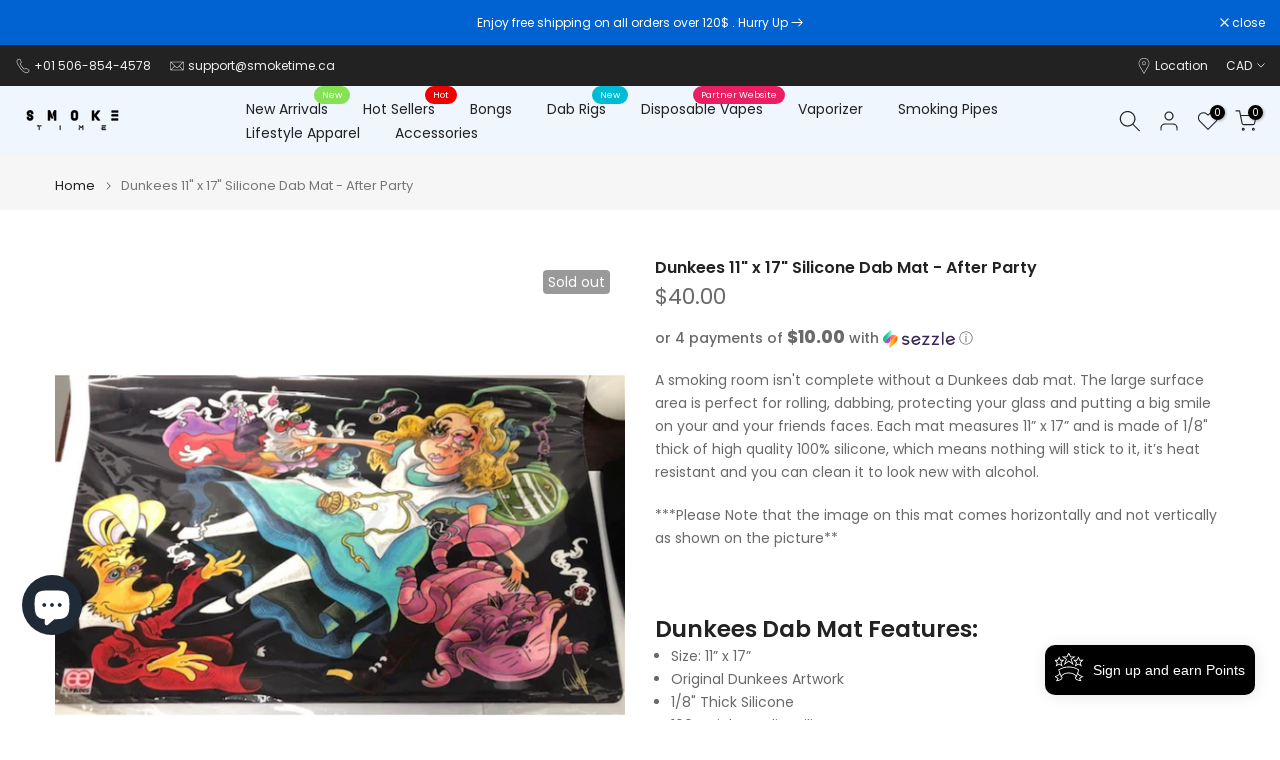

--- FILE ---
content_type: text/html; charset=utf-8
request_url: https://smoketime.ca/products/1-0ml-510-thread-glass-cartridge?view=a-configs
body_size: 7499
content:

<div id="theme-configs"><section id="shopify-section-template--18765856047345__main-qv" class="shopify-section t4s-section t4s-section-main t4s-section-main-product t4s_tp_flickity t4s-section-admn-fixed"><link href="//smoketime.ca/cdn/shop/t/53/assets/pre_flickityt4s.min.css?v=80452565481494416591739047118" rel="stylesheet" type="text/css" media="all" />
  <link href="//smoketime.ca/cdn/shop/t/53/assets/slider-settings.css?v=46721434436777892401739047118" rel="stylesheet" type="text/css" media="all" />
  <link href="//smoketime.ca/cdn/shop/t/53/assets/main-product.css?v=58778127646595954411739047118" rel="stylesheet" type="text/css" media="all" />
  <link href="//smoketime.ca/cdn/shop/t/53/assets/qv-product.css?v=107094605699731225041739047118" rel="stylesheet" type="text/css" media="all" />
  <style>.t4s-drawer[aria-hidden=false] { z-index: 2000; }</style>
  
  <div class="t4s-container- t4s-product-quick-view t4s-product-media__without_thumbnails t4s-product-thumb-size__">
    <div data-product-featured='{"id":"7741044031729", "disableSwatch":false, "media": true,"enableHistoryState": false, "formID": "#product-form-7741044031729template--18765856047345__main-qv", "removeSoldout":false, "changeVariantByImg":false, "isNoPick":false,"hasSoldoutUnavailable":false,"enable_zoom_click_mb":null,"main_click":"null","canMediaGroup":false,"isGrouped":false,"available":true, "customBadge":null, "customBadgeHandle":null,"dateStart":1657229369, "compare_at_price":null,"price":450, "isPreoder":false, "showFirstMedia":false }' class="t4s-row t4s-row__product is-zoom-type__" data-t4s-zoom-main>
      <div class="t4s-col-md-6 t4s-col-12 t4s-col-item t4s-product__media-wrapper"><link href="//smoketime.ca/cdn/shop/t/53/assets/slider-settings.css?v=46721434436777892401739047118" rel="stylesheet" type="text/css" media="all" />
            <div class="t4s-row t4s-g-0 t4s-gx-10 t4s-gx-lg-20">
              <div data-product-single-media-group class="t4s-col-12 t4s-col-item">
                <div data-t4s-gallery- data-main-media data-t4s-thumb-true class="t4s-row t4s-g-0 t4s-slide-eff-fade flickityt4s t4s_ratioadapt t4s_position_8 t4s_cover t4s-flicky-slider  t4s-slider-btn-true t4s-slider-btn-style-outline t4s-slider-btn-round t4s-slider-btn-small t4s-slider-btn-cl-dark t4s-slider-btn-vi-always t4s-slider-btn-hidden-mobile-false" data-flickityt4s-js='{"t4sid": "template--18765856047345__main-qv", "status": true, "checkVisibility": false, "cellSelector": "[data-main-slide]:not(.is--media-hide)","isFilter":false,"imagesLoaded": 0,"adaptiveHeight": 1, "contain": 1, "groupCells": "100%", "dragThreshold" : 6, "cellAlign": "left","wrapAround": true,"prevNextButtons": true,"percentPosition": 1,"pageDots": false, "autoPlay" : 0, "pauseAutoPlayOnHover" : true }'><div data-product-single-media-wrapper data-main-slide class="t4s-col-12 t4s-col-item t4s-product__media-item  t4s-product__media-item--variant" data-media-id="32054286516465" data-nt-media-id="template--18765856047345__main-qv-32054286516465" data-media-type="image" data-grname="" data-grpvl="">
	<div data-t4s-gallery--open class="t4s_ratio t4s-product__media is-pswp-disable" style="--aspect-ratioapt:1.0;--mw-media:2048px">
		<noscript><img src="//smoketime.ca/cdn/shop/products/10ml-510-thread-cartridge-cartridge-783251.jpg?v=1694806010&amp;width=720" alt="1.0ml 510 Thread Cartridge - SmokeTime" srcset="//smoketime.ca/cdn/shop/products/10ml-510-thread-cartridge-cartridge-783251.jpg?v=1694806010&amp;width=288 288w, //smoketime.ca/cdn/shop/products/10ml-510-thread-cartridge-cartridge-783251.jpg?v=1694806010&amp;width=576 576w" width="720" height="720" loading="lazy" class="t4s-img-noscript" sizes="(min-width: 1500px) 1500px, (min-width: 750px) calc((100vw - 11.5rem) / 2), calc(100vw - 4rem)"></noscript>
	   <img data-master="//smoketime.ca/cdn/shop/products/10ml-510-thread-cartridge-cartridge-783251.jpg?v=1694806010" class="lazyloadt4s t4s-lz--fadeIn" data-src="//smoketime.ca/cdn/shop/products/10ml-510-thread-cartridge-cartridge-783251.jpg?v=1694806010&width=1" data-widths="[100,200,400,600,700,800,900,1000,1200,1400,1600]" data-optimumx="2" data-sizes="auto" src="data:image/svg+xml,%3Csvg%20viewBox%3D%220%200%202048%202048%22%20xmlns%3D%22http%3A%2F%2Fwww.w3.org%2F2000%2Fsvg%22%3E%3C%2Fsvg%3E" width="2048" height="2048" alt="1.0ml 510 Thread Cartridge - SmokeTime">
	   <span class="lazyloadt4s-loader"></span>
	</div>
</div><div data-product-single-media-wrapper data-main-slide class="t4s-col-12 t4s-col-item t4s-product__media-item " data-media-id="32054286614769" data-nt-media-id="template--18765856047345__main-qv-32054286614769" data-media-type="image" data-grname="" data-grpvl="">
	<div data-t4s-gallery--open class="t4s_ratio t4s-product__media is-pswp-disable" style="--aspect-ratioapt:1.0;--mw-media:2048px">
		<noscript><img src="//smoketime.ca/cdn/shop/products/10ml-510-thread-cartridge-cartridge-150159.jpg?v=1694806010&amp;width=720" alt="1.0ml 510 Thread Cartridge - SmokeTime" srcset="//smoketime.ca/cdn/shop/products/10ml-510-thread-cartridge-cartridge-150159.jpg?v=1694806010&amp;width=288 288w, //smoketime.ca/cdn/shop/products/10ml-510-thread-cartridge-cartridge-150159.jpg?v=1694806010&amp;width=576 576w" width="720" height="720" loading="lazy" class="t4s-img-noscript" sizes="(min-width: 1500px) 1500px, (min-width: 750px) calc((100vw - 11.5rem) / 2), calc(100vw - 4rem)"></noscript>
	   <img data-master="//smoketime.ca/cdn/shop/products/10ml-510-thread-cartridge-cartridge-150159.jpg?v=1694806010" class="lazyloadt4s t4s-lz--fadeIn" data-src="//smoketime.ca/cdn/shop/products/10ml-510-thread-cartridge-cartridge-150159.jpg?v=1694806010&width=1" data-widths="[100,200,400,600,700,800,900,1000,1200,1400,1600]" data-optimumx="2" data-sizes="auto" src="data:image/svg+xml,%3Csvg%20viewBox%3D%220%200%202048%202048%22%20xmlns%3D%22http%3A%2F%2Fwww.w3.org%2F2000%2Fsvg%22%3E%3C%2Fsvg%3E" width="2048" height="2048" alt="1.0ml 510 Thread Cartridge - SmokeTime">
	   <span class="lazyloadt4s-loader"></span>
	</div>
</div></div>
                <div data-product-single-badge data-sort="sale,new,soldout,preOrder,custom" class="t4s-single-product-badge lazyloadt4s t4s-pa t4s-pe-none t4s-op-0" data-rendert4s="css://smoketime.ca/cdn/shop/t/53/assets/single-pr-badge.css?v=152338222417729493651739047118"></div>
              </div></div></div>
      <div data-t4s-zoom-info class="t4s-col-md-6 t4s-col-12 t4s-col-item t4s-product__info-wrapper t4s-pr">
        <div id="product-zoom-template--18765856047345__main-qv" class="t4s-product__zoom-wrapper"></div>
        <div id="ProductInfo-template--template--18765856047345__main-qv__main" data-t4s-scroll-me class="t4s-product__info-container t4s-op-0 t4s-current-scrollbar"><h1 class="t4s-product__title" style="--title-family:var(--font-family-1);--title-style:none;--title-size:16px;--title-weight:600;--title-line-height:1;--title-spacing:0px;--title-color:#222222;--title-color-hover:#56cfe1;" ><a href="/products/1-0ml-510-thread-glass-cartridge">1.0ml 510 Thread Cartridge</a></h1><div class="t4s-product__price-review" style="--price-size:22px;--price-weight:400;--price-color:#696969;--price-sale-color:#ec0101;">
<div class="t4s-product-price"data-pr-price data-product-price data-saletype="0" ><span class=money> $4.50 </span>
</div><a href="#t4s-tab-reviewtemplate--18765856047345__main-qv" class="t4s-product__review t4s-d-inline-block"><!-- Start of Judge.me code --> 
                          <div style='' class='jdgm-widget jdgm-preview-badge' data-id='7741044031729' style="pointer-events: none;"></div>  
                        <!-- End of Judge.me code --></a></div><div class="t4s-product__policies t4s-rte" data-product-policies>Tax included.
<a href="/policies/shipping-policy">Shipping</a> calculated at checkout.
</div><style>
                  t4s-product-description{
                    padding-bottom: 10px;
                  }
                  t4s-product-description.is--less .t4s-rl-text{
                    display: block;
                  }
                  t4s-product-description.is--less .t4s-rm-text{
                    display: none;
                  }
                  t4s-product-description .t4s-product__description::after{
                    position: absolute;
                    content:"";
                    left:0;
                    right: 0;
                    bottom:0;
                    height: 20px;
                    background: linear-gradient(to top , rgba(255,255,255,0.5) 60%, transparent 100%);
                    transition: .3s linear;
                    pointer-events: none;
                  }
                  t4s-product-description.is--less .t4s-product__description::after{
                    opacity:0;
                  }
                  t4s-product-description [data-lm-content]{
                    max-height: var(--m-h);
                    overflow:hidden;
                    transition: .3s linear;
                  }
                  t4s-product-description button.is--show{
                    display: block
                  }
                  t4s-product-description .t4s-hidden{
                    display: none;
                  }
                  t4s-product-description button{
                    position: absolute;
                    left:50%;
                    right:0;
                    bottom: 0;
                    transform: translateX(-50%) translateY(50%);
                    width: fit-content;
                  }
                </style><div class="t4s-product-info__item t4s-product__description">
                      <div class="t4s-rte">
                        <p>Go kalles this summer with this vintage navy and white striped v-neck t-shirt from the Nike. Perfect for pairing with denim and white kicks for a stylish kalles vibe.</p>
                      </div>
                    </div><script>
                  if (!customElements.get('t4s-product-description')) {
                    class ProductDescription extends HTMLElement{
                      constructor(){
                        super();
                        this.lm_btn = this.querySelector('.t4s-pr-des-rm');
                        this.content = this.querySelector('[data-lm-content]');
                        this.m_h_content = parseInt(this.getAttribute('data-height'));


                        if(!this.lm_btn || !this.content || this.m_h_content < 0 ) return;
                        setTimeout(() => {
                          // console.dir(this.content.scrollHeight);
                          this.lm_btn.classList.toggle('is--show', parseInt(this.content.scrollHeight) > this.m_h_content);
                        },500)
                        this.lm_btn.addEventListener('click',()=>{
                          this.classList.contains('is--less') ? this.content.style.setProperty('--m-h', `${this.m_h_content}px`) : this.content.style.setProperty('--m-h', `${this.content.scrollHeight}px`)
                          this.classList.toggle('is--less');
                        })
                      }
                    }
                    customElements.define('t4s-product-description',ProductDescription);
                  }
                </script><div class="t4s-product-form__variants is-no-pick__false is-payment-btn-true t4s-payment-button t4s-btn-color-dark  is-remove-soldout-false is-btn-full-width__false is-btn-atc-txt-3 is-btn-ck-txt-3 is--fist-ratio-false" style=" --wishlist-color: #222222;--wishlist-hover-color: #56cfe1;--wishlist-active-color: #e81e1e;--compare-color: #222222;--compare-hover-color: #56cfe1;--compare-active-color: #222222;" >
  <div data-callBackVariant id="t4s-callBackVariantproduct-form-7741044031729template--18765856047345__main-qv"><form method="post" action="/cart/add" id="product-form-7741044031729template--18765856047345__main-qv" accept-charset="UTF-8" class="t4s-form__product has--form__swatch is--atc-sticky" enctype="multipart/form-data" data-productid="7741044031729" novalidate="novalidate" data-type="add-to-cart-form" data-disable-swatch="false"><input type="hidden" name="form_type" value="product" /><input type="hidden" name="utf8" value="✓" /><link href="//smoketime.ca/cdn/shop/t/53/assets/swatch.css?v=96909906755977331021739047118" rel="stylesheet" type="text/css" media="all" />
        <select name="id" id="product-select-7741044031729template--18765856047345__main-qv" class="t4s-product__select t4s-d-none"><option value="43013685215473" data-mdid="32054286516465" data-incoming="false" data-inventoryQuantity="70" data-inventoryPolicy="deny" data-nextIncomingDate="" selected="selected">Single - 1.0ML</option><option value="43013695963377" data-mdid="32054286516465" data-incoming="false" data-inventoryQuantity="14" data-inventoryPolicy="deny" data-nextIncomingDate="">Pack of 5 - 1.0ML</option></select>

        <div class="t4s-swatch t4s-color-mode__color is-sw-cl__round t4s-color-size__medium t4s-selector-mode__circle"><div data-swatch-option data-id="0" class="t4s-swatch__option is-t4s-name__style">
                <h4 class="t4s-swatch__title"><span>Style: <span data-current-value class="t4s-dib t4s-swatch__current">Single - 1.0ML</span></span></h4>
                <div class="t4s-swatch__list"><div data-swatch-item class="t4s-swatch__item is--selected" data-value="Single - 1.0ML">Single - 1.0ML</div><div data-swatch-item class="t4s-swatch__item" data-value="Pack of 5 - 1.0ML">Pack of 5 - 1.0ML</div></div>
              </div></div><link href="//smoketime.ca/cdn/shop/t/53/assets/button-style.css?v=14170491694111950561739047116" rel="stylesheet" type="text/css" media="all" />
      <link href="//smoketime.ca/cdn/shop/t/53/assets/custom-effect.css?v=95852894293946033061739047117" rel="stylesheet" media="print" onload="this.media='all'"><div class="t4s-product-form__buttons" style="--pr-btn-round:40px;">
        <div class="t4s-d-flex t4s-flex-wrap"><div data-quantity-wrapper class="t4s-quantity-wrapper t4s-product-form__qty">
                <button data-quantity-selector data-decrease-qty type="button" class="t4s-quantity-selector is--minus"><svg focusable="false" class="icon icon--minus" viewBox="0 0 10 2" role="presentation"><path d="M10 0v2H0V0z" fill="currentColor"></path></svg></button>
                <input data-quantity-value type="number" class="t4s-quantity-input" step="1" min="1" max="70" name="quantity" value="1" size="4" pattern="[0-9]*" inputmode="numeric">
                <button data-quantity-selector data-increase-qty type="button" class="t4s-quantity-selector is--plus"><svg focusable="false" class="icon icon--plus" viewBox="0 0 10 10" role="presentation"><path d="M6 4h4v2H6v4H4V6H0V4h4V0h2v4z" fill="currentColor" fill-rule="evenodd"></path></svg></button>
              </div><!-- render t4s_wis_cp.liquid --><a href="/customer_authentication/login?return_to=%2Fproducts%2F1-0ml-510-thread-glass-cartridge%3Fview%3Da-configs&locale=en" data-tooltip="top" data-id="7741044031729" rel="nofollow" class="t4s-product-form__btn t4s-pr-wishlist" data-action-wishlist-login><span class="t4s-svg-pr-icon"><svg viewBox="0 0 24 24"><use xlink:href="#t4s-icon-wis"></use></svg></span><span class="t4s-text-pr">Login to use Wishlist</span></a><a href="/products/1-0ml-510-thread-glass-cartridge" data-tooltip="top" data-id="7741044031729" data-handle="1-0ml-510-thread-glass-cartridge" rel="nofollow" class="t4s-product-form__btn t4s-pr-compare" data-action-compare><span class="t4s-svg-pr-icon"><svg class="t4s-svg-cp" viewBox="0 0 24 24"><use xlink:href="#t4s-icon-cp"></use></svg></span><span class="t4s-text-pr">Compare</span></a><button data-animation-atc='{ "ani":"t4s-ani-tada","time":6000 }' type="submit" name="add" data-atc-form class="t4s-product-form__submit t4s-btn t4s-btn-base t4s-btn-style-default t4s-btn-color-primary t4s-w-100 t4s-justify-content-center  t4s-btn-effect-sweep-to-bottom t4s-btn-loading__svg"><span class="t4s-btn-atc_text">Add to cart</span>
              <span class="t4s-loading__spinner" hidden>
                <svg width="16" height="16" hidden class="t4s-svg-spinner" focusable="false" role="presentation" viewBox="0 0 66 66" xmlns="http://www.w3.org/2000/svg"><circle class="t4s-path" fill="none" stroke-width="6" cx="33" cy="33" r="30"></circle></svg>
              </span>
            </button></div><div data-shopify="payment-button" class="shopify-payment-button"> <shopify-accelerated-checkout recommended="null" fallback="{&quot;name&quot;:&quot;buy_it_now&quot;,&quot;wallet_params&quot;:{}}" access-token="724cb9b11f7f54d164f9bf8f219fbc86" buyer-country="CA" buyer-locale="en" buyer-currency="CAD" variant-params="[{&quot;id&quot;:43013685215473,&quot;requiresShipping&quot;:true},{&quot;id&quot;:43013695963377,&quot;requiresShipping&quot;:true}]" shop-id="54086860981" > <div class="shopify-payment-button__button" role="button" disabled aria-hidden="true" style="background-color: transparent; border: none"> <div class="shopify-payment-button__skeleton">&nbsp;</div> </div> </shopify-accelerated-checkout> <small id="shopify-buyer-consent" class="hidden" aria-hidden="true" data-consent-type="subscription"> This item is a recurring or deferred purchase. By continuing, I agree to the <span id="shopify-subscription-policy-button">cancellation policy</span> and authorize you to charge my payment method at the prices, frequency and dates listed on this page until my order is fulfilled or I cancel, if permitted. </small> </div><button data-class="t4s-mfp-btn-close-inline" data-id="t4s-pr-popup__notify-stock" data-storageid="notify-stock43013685215473" data-mfp-src data-open-mfp-ajax class="t4s-pr__notify-stock" type="button" data-notify-stock-btn data-variant-id="43013685215473" data-root-url="/" style="display: none">Notify Me When Available</button></div><input type="hidden" name="product-id" value="7741044031729" /><input type="hidden" name="section-id" value="template--18765856047345__main-qv" /></form><script type="application/json" class="pr_variants_json">[{"id":43013685215473,"title":"Single - 1.0ML","option1":"Single - 1.0ML","option2":null,"option3":null,"sku":"1.0ML-SINGLE","requires_shipping":true,"taxable":true,"featured_image":{"id":39443679445233,"product_id":7741044031729,"position":1,"created_at":"2023-09-15T16:26:50-03:00","updated_at":"2023-09-15T16:26:50-03:00","alt":"1.0ml 510 Thread Cartridge - SmokeTime","width":2048,"height":2048,"src":"\/\/smoketime.ca\/cdn\/shop\/products\/10ml-510-thread-cartridge-cartridge-783251.jpg?v=1694806010","variant_ids":[43013685215473,43013695963377]},"available":true,"name":"1.0ml 510 Thread Cartridge - Single - 1.0ML","public_title":"Single - 1.0ML","options":["Single - 1.0ML"],"price":450,"weight":100,"compare_at_price":null,"inventory_management":"shopify","barcode":"85215473","featured_media":{"alt":"1.0ml 510 Thread Cartridge - SmokeTime","id":32054286516465,"position":1,"preview_image":{"aspect_ratio":1.0,"height":2048,"width":2048,"src":"\/\/smoketime.ca\/cdn\/shop\/products\/10ml-510-thread-cartridge-cartridge-783251.jpg?v=1694806010"}},"requires_selling_plan":false,"selling_plan_allocations":[]},{"id":43013695963377,"title":"Pack of 5 - 1.0ML","option1":"Pack of 5 - 1.0ML","option2":null,"option3":null,"sku":"1.0ML-5PK","requires_shipping":true,"taxable":true,"featured_image":{"id":39443679445233,"product_id":7741044031729,"position":1,"created_at":"2023-09-15T16:26:50-03:00","updated_at":"2023-09-15T16:26:50-03:00","alt":"1.0ml 510 Thread Cartridge - SmokeTime","width":2048,"height":2048,"src":"\/\/smoketime.ca\/cdn\/shop\/products\/10ml-510-thread-cartridge-cartridge-783251.jpg?v=1694806010","variant_ids":[43013685215473,43013695963377]},"available":true,"name":"1.0ml 510 Thread Cartridge - Pack of 5 - 1.0ML","public_title":"Pack of 5 - 1.0ML","options":["Pack of 5 - 1.0ML"],"price":1800,"weight":100,"compare_at_price":null,"inventory_management":"shopify","barcode":"95963377","featured_media":{"alt":"1.0ml 510 Thread Cartridge - SmokeTime","id":32054286516465,"position":1,"preview_image":{"aspect_ratio":1.0,"height":2048,"width":2048,"src":"\/\/smoketime.ca\/cdn\/shop\/products\/10ml-510-thread-cartridge-cartridge-783251.jpg?v=1694806010"}},"requires_selling_plan":false,"selling_plan_allocations":[]}]</script>
      <script type="application/json" class="pr_options_json">[{"name":"Style","position":1,"values":["Single - 1.0ML","Pack of 5 - 1.0ML"]}]</script><link href="//smoketime.ca/cdn/shop/t/53/assets/ani-atc.min.css?v=133055140748028101731739047116" rel="stylesheet" media="print" onload="this.media='all'"></div>
</div><div class="t4s-extra-link" ><a class="t4s-ch" data-no-instant rel="nofollow" href="/products/1-0ml-510-thread-glass-cartridge" data-class="t4s-mfp-btn-close-inline" data-id="t4s-pr-popup__contact" data-storageid="contact_product7741044031729" data-open-mfp-ajax data-style="max-width:570px" data-mfp-src="/products/1-0ml-510-thread-glass-cartridge/?section_id=ajax_popup" data-phone='true'>Ask a Question</a></div><div class="t4s-product_meta" ><div class="t4s-option-wrapper">Style: <span class="t4s-productMeta__value t4s-option-value t4s-csecondary t4s-dib">Single - 1.0ML, Pack of 5 - 1.0ML</span></div><div class="t4s-sku-wrapper" data-product-sku>SKU: <span class="t4s-productMeta__value t4s-sku-value t4s-csecondary" data-product__sku-number>1.0ML-SINGLE</span></div><div data-product-available class="t4s-available-wrapper">Availability : <span class="t4s-productMeta__value t4s-available-value">
                    <span data-available-status class="t4s-available-status t4s-csecondary t4s-dib ">
                      <span data-instock-status class="">In Stock</span>
                      <span data-preorder-status class="t4s-dn">Pre order</span>
                    </span>
                    <span data-soldout-status class="t4s-soldout-status t4s-csecondary t4s-dib t4s-dn">Out of stock</span>
                    </span></div><div class="t4s-collections-wrapper">Categories:
                    <a class="t4s-dib" href="/collections/510-battery">510 Battery</a> <a class="t4s-dib" href="/collections/all-products">All Products</a> <a class="t4s-dib" href="/collections/best-sellers">Best Sellers</a> <a class="t4s-dib" href="/collections/best-selling">Best Selling</a> <a class="t4s-dib" href="/collections/frontpage">Home page</a> <a class="t4s-dib" href="/collections/smoketime-moncton">SmokeTime Moncton</a> </div><div class="t4s-tags-wrapper">Tags:
                        <a class="t4s-dib" href="/collections/510-battery/1-gram">1 Gram</a> <a class="t4s-dib" href="/collections/510-battery/510">510</a> <a class="t4s-dib" href="/collections/510-battery/510-thread-glass-cartridge">510 Thread Glass Cartridge</a> <a class="t4s-dib" href="/collections/510-battery/510-threaded">510 Threaded</a> <a class="t4s-dib" href="/collections/510-battery/capacity_1g">capacity_1g</a> <a class="t4s-dib" href="/collections/510-battery/cart">Cart</a> <a class="t4s-dib" href="/collections/510-battery/cartridge">Cartridge</a> </div></div><div class="t4s-product_social-share t4s-text-start" ><link href="//smoketime.ca/cdn/shop/t/53/assets/icon-social.css?v=76950054417889237641739047117" rel="stylesheet" type="text/css" media="all" />
                  <div class="t4s-product__social t4s-socials-block t4s-setts-color-true social-main-qv-6" style="--cl:#222222;--bg-cl:#56cfe1;--mgb: px;--mgb-mb: px; --bd-radius:0px;"><div class="t4s-socials t4s-socials-style-1 t4s-socials-size-extra_small t4s-setts-color-true t4s-row t4s-gx-md-20 t4s-gy-md-5 t4s-gx-6 t4s-gy-2"><div class="t4s-col-item t4s-col-auto">
     <a title='Share on Facebook' data-no-instant rel="noopener noreferrer nofollow" href="https://www.facebook.com/sharer/sharer.php?u=https://smoketime.ca/products/1-0ml-510-thread-glass-cartridge" target="_blank" class="facebook" data-tooltip="top"><svg class=" t4s-icon-facebook" role="presentation" viewBox="0 0 320 512"><path d="M279.14 288l14.22-92.66h-88.91v-60.13c0-25.35 12.42-50.06 52.24-50.06h40.42V6.26S260.43 0 225.36 0c-73.22 0-121.08 44.38-121.08 124.72v70.62H22.89V288h81.39v224h100.17V288z"/></svg></a>
    </div><div class="t4s-col-item t4s-col-auto">
        <a title='Share on Twitter' data-no-instant rel="noopener noreferrer nofollow" href="http://twitter.com/share?text=1.0ml%20510%20Thread%20Cartridge&amp;url=https://smoketime.ca/products/1-0ml-510-thread-glass-cartridge" target="_blank" class="twitter" data-tooltip="top"><svg class=" t4s-icon-twitter" role="presentation" viewBox="0 0 512 512"><path d="M389.2 48h70.6L305.6 224.2 487 464H345L233.7 318.6 106.5 464H35.8L200.7 275.5 26.8 48H172.4L272.9 180.9 389.2 48zM364.4 421.8h39.1L151.1 88h-42L364.4 421.8z"/></svg></a>
      </div><div class="t4s-col-item t4s-col-auto">
          <a title='Share on Pinterest' data-no-instant rel="noopener noreferrer nofollow" href="http://pinterest.com/pin/create/button/?url=https://smoketime.ca/products/1-0ml-510-thread-glass-cartridge&amp;media=http://smoketime.ca/cdn/shop/products/10ml-510-thread-cartridge-cartridge-783251.jpg?crop=center&height=1024&v=1694806010&width=1024&amp;description=1.0ml%20510%20Thread%20Cartridge" target="_blank" class="pinterest" data-tooltip="top"><svg class=" t4s-icon-pinterest" role="presentation" viewBox="0 0 384 512"><path d="M204 6.5C101.4 6.5 0 74.9 0 185.6 0 256 39.6 296 63.6 296c9.9 0 15.6-27.6 15.6-35.4 0-9.3-23.7-29.1-23.7-67.8 0-80.4 61.2-137.4 140.4-137.4 68.1 0 118.5 38.7 118.5 109.8 0 53.1-21.3 152.7-90.3 152.7-24.9 0-46.2-18-46.2-43.8 0-37.8 26.4-74.4 26.4-113.4 0-66.2-93.9-54.2-93.9 25.8 0 16.8 2.1 35.4 9.6 50.7-13.8 59.4-42 147.9-42 209.1 0 18.9 2.7 37.5 4.5 56.4 3.4 3.8 1.7 3.4 6.9 1.5 50.4-69 48.6-82.5 71.4-172.8 12.3 23.4 44.1 36 69.3 36 106.2 0 153.9-103.5 153.9-196.8C384 71.3 298.2 6.5 204 6.5z"/></svg></a>
        </div><div class="t4s-col-item t4s-col-auto">
          <a title='Share on Tumblr' data-no-instant rel="noopener noreferrer nofollow" data-content="http://smoketime.ca/cdn/shop/products/10ml-510-thread-cartridge-cartridge-783251.jpg?crop=center&height=1024&v=1694806010&width=1024" href="//tumblr.com/widgets/share/tool?canonicalUrl=https://smoketime.ca/products/1-0ml-510-thread-glass-cartridge" target="_blank" class="tumblr" data-tooltip="top"><svg class=" t4s-icon-tumblr" role="presentation" viewBox="0 0 32 32"><path d="M6.593 13.105h3.323v11.256q0 2.037.456 3.35.509 1.206 1.581 2.144 1.045.965 2.76 1.581 1.635.563 3.725.563 1.822 0 3.404-.402 1.367-.268 3.564-1.313v-5.038q-2.224 1.528-4.61 1.528-1.179 0-2.358-.616-.697-.456-1.045-1.26-.268-.884-.268-3.564v-8.228h7.236V8.068h-7.236V.001h-4.342q-.214 2.278-1.045 4.047-.831 1.715-2.09 2.734-1.313 1.233-3.055 1.769v4.556z"></path></svg></a>
        </div><div class="t4s-col-item t4s-col-auto">
          <a title='Share on Email' data-no-instant rel="noopener noreferrer nofollow" href="mailto:?subject=1.0ml%20510%20Thread%20Cartridge&amp;body=https://smoketime.ca/products/1-0ml-510-thread-glass-cartridge" target="_blank" class="email" data-tooltip="top"><svg class=" t4s-icon-mail" role="presentation" viewBox="0 0 512 512"><path d="M464 64C490.5 64 512 85.49 512 112C512 127.1 504.9 141.3 492.8 150.4L275.2 313.6C263.8 322.1 248.2 322.1 236.8 313.6L19.2 150.4C7.113 141.3 0 127.1 0 112C0 85.49 21.49 64 48 64H464zM217.6 339.2C240.4 356.3 271.6 356.3 294.4 339.2L512 176V384C512 419.3 483.3 448 448 448H64C28.65 448 0 419.3 0 384V176L217.6 339.2z"/></svg></a>
        </div><div class="t4s-col-item t4s-col-auto">
          <a title='Share on WhatsApp' data-no-instant rel="nofollow" target="_blank" class="whatsapp" href="https://wa.me/?text=1.0ml%20510%20Thread%20Cartridge&#x20;https://smoketime.ca/products/1-0ml-510-thread-glass-cartridge" data-tooltip="top"><svg class=" t4s-icon-whatsapp" role="presentation" viewBox="0 0 448 512"><path d="M380.9 97.1C339 55.1 283.2 32 223.9 32c-122.4 0-222 99.6-222 222 0 39.1 10.2 77.3 29.6 111L0 480l117.7-30.9c32.4 17.7 68.9 27 106.1 27h.1c122.3 0 224.1-99.6 224.1-222 0-59.3-25.2-115-67.1-157zm-157 341.6c-33.2 0-65.7-8.9-94-25.7l-6.7-4-69.8 18.3L72 359.2l-4.4-7c-18.5-29.4-28.2-63.3-28.2-98.2 0-101.7 82.8-184.5 184.6-184.5 49.3 0 95.6 19.2 130.4 54.1 34.8 34.9 56.2 81.2 56.1 130.5 0 101.8-84.9 184.6-186.6 184.6zm101.2-138.2c-5.5-2.8-32.8-16.2-37.9-18-5.1-1.9-8.8-2.8-12.5 2.8-3.7 5.6-14.3 18-17.6 21.8-3.2 3.7-6.5 4.2-12 1.4-32.6-16.3-54-29.1-75.5-66-5.7-9.8 5.7-9.1 16.3-30.3 1.8-3.7.9-6.9-.5-9.7-1.4-2.8-12.5-30.1-17.1-41.2-4.5-10.8-9.1-9.3-12.5-9.5-3.2-.2-6.9-.2-10.6-.2-3.7 0-9.7 1.4-14.8 6.9-5.1 5.6-19.4 19-19.4 46.3 0 27.3 19.9 53.7 22.6 57.4 2.8 3.7 39.1 59.7 94.8 83.8 35.2 15.2 49 16.5 66.6 13.9 10.7-1.6 32.8-13.4 37.4-26.4 4.6-13 4.6-24.1 3.2-26.4-1.3-2.5-5-3.9-10.5-6.6z"/></svg></a>
        </div></div>

</div></div></div>
      </div>
    </div> 
  </div></section><section id="shopify-section-template--18765856047345__main-qs" class="shopify-section t4s-section t4s-section-main t4s-section-main-product t4s-section-admn-fixed"><link href="//smoketime.ca/cdn/shop/t/53/assets/qs-product.css?v=28443009901869432391739047118" rel="stylesheet" type="text/css" media="all" />

<div class="t4s-product-quick-shop" data-product-featured='{"id":"7741044031729", "isQuickShopForm": true, "disableSwatch":false, "media": true,"enableHistoryState": false, "formID": "#product-form-7741044031729template--18765856047345__main-qs", "removeSoldout":false, "changeVariantByImg":false, "isNoPick":false,"hasSoldoutUnavailable":false,"enable_zoom_click_mb":false,"main_click":"none","canMediaGroup":false,"isGrouped":false,"hasIsotope":false,"available":true, "customBadge":null, "customBadgeHandle":null,"dateStart":1657229369, "compare_at_price":null,"price":450, "isPreoder":false }'>
    <div class="t4s-product-qs-inner"><h1 class="t4s-product-qs__title" style="--title-family:var(--font-family-1);--title-style:none;--title-size:16px;--title-weight:600;--title-line-height:1;--title-spacing:0px;--title-color:#222222;--title-color-hover:#56cfe1;" ><a href="/products/1-0ml-510-thread-glass-cartridge">1.0ml 510 Thread Cartridge</a></h1><div class="t4s-product-qs__price" style="--price-size:22px;--price-weight:400;--price-color:#696969;--price-sale-color:#ec0101;">
<div class="t4s-product-price"data-pr-price data-product-price data-saletype="2" ><span class=money> $4.50 </span>
</div></div><div class="t4s-product-form__variants is-no-pick__false is-payment-btn-true t4s-payment-button t4s-btn-color-dark  is-remove-soldout-false is-btn-full-width__ is-btn-atc-txt-3 is-btn-ck-txt-3 is--fist-ratio-true" style=";--fit-ratio-img:1.0; --wishlist-color: #222222;--wishlist-hover-color: #56cfe1;--wishlist-active-color: #e81e1e;--compare-color: #222222;--compare-hover-color: #56cfe1;--compare-active-color: #222222;" >
  <div data-callBackVariant id="t4s-callBackVariantproduct-form-7741044031729template--18765856047345__main-qs"><form method="post" action="/cart/add" id="product-form-7741044031729template--18765856047345__main-qs" accept-charset="UTF-8" class="t4s-form__product has--form__swatch is--atc-sticky" enctype="multipart/form-data" data-productid="7741044031729" novalidate="novalidate" data-type="add-to-cart-form" data-disable-swatch="false"><input type="hidden" name="form_type" value="product" /><input type="hidden" name="utf8" value="✓" /><link href="//smoketime.ca/cdn/shop/t/53/assets/swatch.css?v=96909906755977331021739047118" rel="stylesheet" type="text/css" media="all" />
        <select name="id" id="product-select-7741044031729template--18765856047345__main-qs" class="t4s-product__select t4s-d-none"><option value="43013685215473" data-mdid="32054286516465" data-incoming="false" data-inventoryQuantity="70" data-inventoryPolicy="deny" data-nextIncomingDate="" selected="selected">Single - 1.0ML</option><option value="43013695963377" data-mdid="32054286516465" data-incoming="false" data-inventoryQuantity="14" data-inventoryPolicy="deny" data-nextIncomingDate="">Pack of 5 - 1.0ML</option></select>

        <div class="t4s-swatch t4s-color-mode__variant_image t4s-color-size__large t4s-selector-mode__block"><div data-swatch-option data-id="0" class="t4s-swatch__option is-t4s-name__style">
                <h4 class="t4s-swatch__title"><span>Style: <span data-current-value class="t4s-dib t4s-swatch__current">Single - 1.0ML</span></span></h4>
                <div class="t4s-swatch__list"><div data-swatch-item class="t4s-swatch__item is--selected" data-value="Single - 1.0ML">Single - 1.0ML</div><div data-swatch-item class="t4s-swatch__item" data-value="Pack of 5 - 1.0ML">Pack of 5 - 1.0ML</div></div>
              </div></div><link href="//smoketime.ca/cdn/shop/t/53/assets/button-style.css?v=14170491694111950561739047116" rel="stylesheet" type="text/css" media="all" />
      <link href="//smoketime.ca/cdn/shop/t/53/assets/custom-effect.css?v=95852894293946033061739047117" rel="stylesheet" media="print" onload="this.media='all'"><div class="t4s-product-form__buttons" style="--pr-btn-round:40px;">
        <div class="t4s-d-flex t4s-flex-wrap"><div data-quantity-wrapper class="t4s-quantity-wrapper t4s-product-form__qty">
                <button data-quantity-selector data-decrease-qty type="button" class="t4s-quantity-selector is--minus"><svg focusable="false" class="icon icon--minus" viewBox="0 0 10 2" role="presentation"><path d="M10 0v2H0V0z" fill="currentColor"></path></svg></button>
                <input data-quantity-value type="number" class="t4s-quantity-input" step="1" min="1" max="70" name="quantity" value="1" size="4" pattern="[0-9]*" inputmode="numeric">
                <button data-quantity-selector data-increase-qty type="button" class="t4s-quantity-selector is--plus"><svg focusable="false" class="icon icon--plus" viewBox="0 0 10 10" role="presentation"><path d="M6 4h4v2H6v4H4V6H0V4h4V0h2v4z" fill="currentColor" fill-rule="evenodd"></path></svg></button>
              </div><!-- render t4s_wis_cp.liquid --><a href="/customer_authentication/login?return_to=%2Fproducts%2F1-0ml-510-thread-glass-cartridge%3Fview%3Da-configs&locale=en" data-tooltip="top" data-id="7741044031729" rel="nofollow" class="t4s-product-form__btn t4s-pr-wishlist" data-action-wishlist-login><span class="t4s-svg-pr-icon"><svg viewBox="0 0 24 24"><use xlink:href="#t4s-icon-wis"></use></svg></span><span class="t4s-text-pr">Login to use Wishlist</span></a><a href="/products/1-0ml-510-thread-glass-cartridge" data-tooltip="top" data-id="7741044031729" data-handle="1-0ml-510-thread-glass-cartridge" rel="nofollow" class="t4s-product-form__btn t4s-pr-compare" data-action-compare><span class="t4s-svg-pr-icon"><svg class="t4s-svg-cp" viewBox="0 0 24 24"><use xlink:href="#t4s-icon-cp"></use></svg></span><span class="t4s-text-pr">Compare</span></a><button data-animation-atc='{ "ani":"t4s-ani-shake","time":3000 }' type="submit" name="add" data-atc-form class="t4s-product-form__submit t4s-btn t4s-btn-base t4s-btn-style-default t4s-btn-color-primary t4s-w-100 t4s-justify-content-center  t4s-btn-effect-sweep-to-top t4s-btn-loading__svg"><span class="t4s-btn-atc_text">Add to cart</span>
              <span class="t4s-loading__spinner" hidden>
                <svg width="16" height="16" hidden class="t4s-svg-spinner" focusable="false" role="presentation" viewBox="0 0 66 66" xmlns="http://www.w3.org/2000/svg"><circle class="t4s-path" fill="none" stroke-width="6" cx="33" cy="33" r="30"></circle></svg>
              </span>
            </button></div><div data-shopify="payment-button" class="shopify-payment-button"> <shopify-accelerated-checkout recommended="null" fallback="{&quot;name&quot;:&quot;buy_it_now&quot;,&quot;wallet_params&quot;:{}}" access-token="724cb9b11f7f54d164f9bf8f219fbc86" buyer-country="CA" buyer-locale="en" buyer-currency="CAD" variant-params="[{&quot;id&quot;:43013685215473,&quot;requiresShipping&quot;:true},{&quot;id&quot;:43013695963377,&quot;requiresShipping&quot;:true}]" shop-id="54086860981" > <div class="shopify-payment-button__button" role="button" disabled aria-hidden="true" style="background-color: transparent; border: none"> <div class="shopify-payment-button__skeleton">&nbsp;</div> </div> </shopify-accelerated-checkout> <small id="shopify-buyer-consent" class="hidden" aria-hidden="true" data-consent-type="subscription"> This item is a recurring or deferred purchase. By continuing, I agree to the <span id="shopify-subscription-policy-button">cancellation policy</span> and authorize you to charge my payment method at the prices, frequency and dates listed on this page until my order is fulfilled or I cancel, if permitted. </small> </div><button data-class="t4s-mfp-btn-close-inline" data-id="t4s-pr-popup__notify-stock" data-storageid="notify-stock43013685215473" data-mfp-src data-open-mfp-ajax class="t4s-pr__notify-stock" type="button" data-notify-stock-btn data-variant-id="43013685215473" data-root-url="/" style="display: none">Notify Me When Available</button></div><input type="hidden" name="product-id" value="7741044031729" /><input type="hidden" name="section-id" value="template--18765856047345__main-qs" /></form><script type="application/json" class="pr_variants_json">[{"id":43013685215473,"title":"Single - 1.0ML","option1":"Single - 1.0ML","option2":null,"option3":null,"sku":"1.0ML-SINGLE","requires_shipping":true,"taxable":true,"featured_image":{"id":39443679445233,"product_id":7741044031729,"position":1,"created_at":"2023-09-15T16:26:50-03:00","updated_at":"2023-09-15T16:26:50-03:00","alt":"1.0ml 510 Thread Cartridge - SmokeTime","width":2048,"height":2048,"src":"\/\/smoketime.ca\/cdn\/shop\/products\/10ml-510-thread-cartridge-cartridge-783251.jpg?v=1694806010","variant_ids":[43013685215473,43013695963377]},"available":true,"name":"1.0ml 510 Thread Cartridge - Single - 1.0ML","public_title":"Single - 1.0ML","options":["Single - 1.0ML"],"price":450,"weight":100,"compare_at_price":null,"inventory_management":"shopify","barcode":"85215473","featured_media":{"alt":"1.0ml 510 Thread Cartridge - SmokeTime","id":32054286516465,"position":1,"preview_image":{"aspect_ratio":1.0,"height":2048,"width":2048,"src":"\/\/smoketime.ca\/cdn\/shop\/products\/10ml-510-thread-cartridge-cartridge-783251.jpg?v=1694806010"}},"requires_selling_plan":false,"selling_plan_allocations":[]},{"id":43013695963377,"title":"Pack of 5 - 1.0ML","option1":"Pack of 5 - 1.0ML","option2":null,"option3":null,"sku":"1.0ML-5PK","requires_shipping":true,"taxable":true,"featured_image":{"id":39443679445233,"product_id":7741044031729,"position":1,"created_at":"2023-09-15T16:26:50-03:00","updated_at":"2023-09-15T16:26:50-03:00","alt":"1.0ml 510 Thread Cartridge - SmokeTime","width":2048,"height":2048,"src":"\/\/smoketime.ca\/cdn\/shop\/products\/10ml-510-thread-cartridge-cartridge-783251.jpg?v=1694806010","variant_ids":[43013685215473,43013695963377]},"available":true,"name":"1.0ml 510 Thread Cartridge - Pack of 5 - 1.0ML","public_title":"Pack of 5 - 1.0ML","options":["Pack of 5 - 1.0ML"],"price":1800,"weight":100,"compare_at_price":null,"inventory_management":"shopify","barcode":"95963377","featured_media":{"alt":"1.0ml 510 Thread Cartridge - SmokeTime","id":32054286516465,"position":1,"preview_image":{"aspect_ratio":1.0,"height":2048,"width":2048,"src":"\/\/smoketime.ca\/cdn\/shop\/products\/10ml-510-thread-cartridge-cartridge-783251.jpg?v=1694806010"}},"requires_selling_plan":false,"selling_plan_allocations":[]}]</script>
      <script type="application/json" class="pr_options_json">[{"name":"Style","position":1,"values":["Single - 1.0ML","Pack of 5 - 1.0ML"]}]</script><link href="//smoketime.ca/cdn/shop/t/53/assets/ani-atc.min.css?v=133055140748028101731739047116" rel="stylesheet" media="print" onload="this.media='all'"></div>
</div></div>
</div></section></div>


--- FILE ---
content_type: text/html; charset=utf-8
request_url: https://smoketime.ca/?section_id=search-hidden
body_size: 3679
content:
<div id="shopify-section-search-hidden" class="shopify-section"><div class="t4s-drawer__header">
    <span class="is--login" aria-hidden="false">Search Our Site</span>
    <button class="t4s-drawer__close" data-drawer-close aria-label="Close Search"><svg class="t4s-iconsvg-close" role="presentation" viewBox="0 0 16 14"><path d="M15 0L1 14m14 0L1 0" stroke="currentColor" fill="none" fill-rule="evenodd"></path></svg></button>
  </div>
  <form data-frm-search action="/search" method="get" class="t4s-mini-search__frm t4s-pr" role="search"><div data-cat-search class="t4s-mini-search__cat">
        <select data-name="product_type">
          <option value="*">All Categories</option><option value="510 Battery">510 Battery</option><option value="Accessories">Accessories</option><option value="Acrylic">Acrylic</option><option value="air filter">air filter</option><option value="Alcohol">Alcohol</option><option value="Arizer accessories">Arizer accessories</option><option value="Artwork">Artwork</option><option value="Ash Catchers">Ash Catchers</option><option value="Ashtray">Ashtray</option><option value="BaBBase">BaBBase</option><option value="BaBKit">BaBKit</option><option value="BaBMid">BaBMid</option><option value="BaBTop">BaBTop</option><option value="Backflow Incense Holder">Backflow Incense Holder</option><option value="Backpack">Backpack</option><option value="Bag">Bag</option><option value="Bag Pack">Bag Pack</option><option value="Baggies">Baggies</option><option value="Ball Holder">Ball Holder</option><option value="Bandana">Bandana</option><option value="Banger">Banger</option><option value="Banger Basket">Banger Basket</option><option value="Battery">Battery</option><option value="Bazooka Tube">Bazooka Tube</option><option value="Beaker">Beaker</option><option value="Beaker Base">Beaker Base</option><option value="Beakers">Beakers</option><option value="Beanies">Beanies</option><option value="Blade Hand Pipe">Blade Hand Pipe</option><option value="Blunt Cones">Blunt Cones</option><option value="Blunt Glue">Blunt Glue</option><option value="Blunt Wraps">Blunt Wraps</option><option value="Bong">Bong</option><option value="Bong Bag">Bong Bag</option><option value="Bowl">Bowl</option><option value="Bubble cap">Bubble cap</option><option value="Bubbler">Bubbler</option><option value="Bumpbox">Bumpbox</option><option value="Butane">Butane</option><option value="Caffeine gum">Caffeine gum</option><option value="Candle">Candle</option><option value="Candy">Candy</option><option value="Canvas">Canvas</option><option value="Carb Cap">Carb Cap</option><option value="Carta">Carta</option><option value="Carta 2 Atomizer">Carta 2 Atomizer</option><option value="Carta Atomizer">Carta Atomizer</option><option value="Cartridge">Cartridge</option><option value="Ceramic Pipe">Ceramic Pipe</option><option value="Channel cap">Channel cap</option><option value="Charcoal">Charcoal</option><option value="Cigar">Cigar</option><option value="Cigar Case">Cigar Case</option><option value="Cigar Cutter">Cigar Cutter</option><option value="Cigar Lighter">Cigar Lighter</option><option value="Cigar Single">Cigar Single</option><option value="Cigarette Cases">Cigarette Cases</option><option value="Cigarette Filters">Cigarette Filters</option><option value="Cigarettes holder">Cigarettes holder</option><option value="Cigarettes roller">Cigarettes roller</option><option value="Cleaners">Cleaners</option><option value="Cleaning">Cleaning</option><option value="Cleaning brush">Cleaning brush</option><option value="Cleaning cap">Cleaning cap</option><option value="CLEAROMIZER TANKS">CLEAROMIZER TANKS</option><option value="Clipper Case">Clipper Case</option><option value="Clipper Flints">Clipper Flints</option><option value="Clipper Lighter">Clipper Lighter</option><option value="Coconut Charcoal">Coconut Charcoal</option><option value="Coils">Coils</option><option value="Coloring book">Coloring book</option><option value="Concentrate Vaporizer">Concentrate Vaporizer</option><option value="Cones">Cones</option><option value="container">container</option><option value="Cotton Buds">Cotton Buds</option><option value="Cotton Candy">Cotton Candy</option><option value="Crafty Accessories">Crafty Accessories</option><option value="dab collectors">dab collectors</option><option value="DAB DUMPSTER">DAB DUMPSTER</option><option value="Dab kit">Dab kit</option><option value="Dab mats">Dab mats</option><option value="dab nail">dab nail</option><option value="Dab Pens">Dab Pens</option><option value="dab rig">dab rig</option><option value="Dab Rigs">Dab Rigs</option><option value="Dab station">Dab station</option><option value="dab tool">dab tool</option><option value="Decor">Decor</option><option value="Detox">Detox</option><option value="Disposable Device">Disposable Device</option><option value="Disposable Pod">Disposable Pod</option><option value="Disposable Vape">Disposable Vape</option><option value="Disposable Vaporizer">Disposable Vaporizer</option><option value="Dispsable Vape">Dispsable Vape</option><option value="downstem">downstem</option><option value="Dr Dabber Replacement Parts">Dr Dabber Replacement Parts</option><option value="Drinks">Drinks</option><option value="Drug test">Drug test</option><option value="Dry Herb">Dry Herb</option><option value="Dry Herb Vaporizer">Dry Herb Vaporizer</option><option value="Dry Herb Vapourizer">Dry Herb Vapourizer</option><option value="Dugout">Dugout</option><option value="DynaVap">DynaVap</option><option value="E-Liquid">E-Liquid</option><option value="E-nail">E-nail</option><option value="E-rigs">E-rigs</option><option value="Electric Grinder">Electric Grinder</option><option value="Electric Lighter">Electric Lighter</option><option value="Empty cartridge">Empty cartridge</option><option value="enail kit">enail kit</option><option value="Energy drink">Energy drink</option><option value="Filter tips">Filter tips</option><option value="Filters">Filters</option><option value="Flags & Windsocks">Flags & Windsocks</option><option value="Flask">Flask</option><option value="Gas Mask">Gas Mask</option><option value="Gift set">Gift set</option><option value="glass adapter">glass adapter</option><option value="Glass Blender">Glass Blender</option><option value="Glass Blunt">Glass Blunt</option><option value="Glass Bubbler">Glass Bubbler</option><option value="GLASS DAB RIGS">GLASS DAB RIGS</option><option value="Glass Pipe">Glass Pipe</option><option value="Gravity Bong">Gravity Bong</option><option value="Grinders">Grinders</option><option value="Hand Pipe">Hand Pipe</option><option value="Hand Torch">Hand Torch</option><option value="HandPipe">HandPipe</option><option value="Handy Grip">Handy Grip</option><option value="Hash Ash Catcher">Hash Ash Catcher</option><option value="Hash Bowl">Hash Bowl</option><option value="Hash Pipe">Hash Pipe</option><option value="Hash Rig">Hash Rig</option><option value="Hat">Hat</option><option value="Head Bubbler">Head Bubbler</option><option value="HEAD tUBE">HEAD tUBE</option><option value="Hemp Cones">Hemp Cones</option><option value="Hemp Wraps">Hemp Wraps</option><option value="Hempwick">Hempwick</option><option value="Honeycomb Bong">Honeycomb Bong</option><option value="Hoodie">Hoodie</option><option value="Hookah">Hookah</option><option value="Hookah Accessories">Hookah Accessories</option><option value="Hookah Flavours">Hookah Flavours</option><option value="Hot Knife">Hot Knife</option><option value="Humidity">Humidity</option><option value="incense">incense</option><option value="Incense Holders">Incense Holders</option><option value="Inline Bong">Inline Bong</option><option value="Insurance">Insurance</option><option value="Isopropyl Cleaning Station">Isopropyl Cleaning Station</option><option value="Jacket">Jacket</option><option value="Joint bubbler">Joint bubbler</option><option value="Joint Holder">Joint Holder</option><option value="Keychain Pipe">Keychain Pipe</option><option value="King Palm">King Palm</option><option value="Knife">Knife</option><option value="Level X battery">Level X battery</option><option value="Lighter Fluid">Lighter Fluid</option><option value="Lighter Parts">Lighter Parts</option><option value="Lighters">Lighters</option><option value="Ligther Cover">Ligther Cover</option><option value="Lock">Lock</option><option value="Magnetic Bowl">Magnetic Bowl</option><option value="Magnetic Covers">Magnetic Covers</option><option value="Merchanise">Merchanise</option><option value="Metal Nail">Metal Nail</option><option value="Metal Pipe">Metal Pipe</option><option value="Metal Rolling Tray">Metal Rolling Tray</option><option value="Mini Bong">Mini Bong</option><option value="Mini Rig">Mini Rig</option><option value="Mini Torch">Mini Torch</option><option value="Mold">Mold</option><option value="Mug Pipe">Mug Pipe</option><option value="Mugs">Mugs</option><option value="mystery box">mystery box</option><option value="nectar collector">nectar collector</option><option value="nectar collectors">nectar collectors</option><option value="nector collector">nector collector</option><option value="Nic Strips">Nic Strips</option><option value="Nicotine Vapourizer">Nicotine Vapourizer</option><option value="Novelty product">Novelty product</option><option value="odor eliminator">odor eliminator</option><option value="Oil burner">Oil burner</option><option value="One Hitter">One Hitter</option><option value="Orion Beaker">Orion Beaker</option><option value="Pants">Pants</option><option value="Paper Case">Paper Case</option><option value="Papers">Papers</option><option value="Parts">Parts</option><option value="Pax Accessories">Pax Accessories</option><option value="Percolator Bongs">Percolator Bongs</option><option value="Pin">Pin</option><option value="Pipe Assorted">Pipe Assorted</option><option value="Pipe Filter">Pipe Filter</option><option value="Pipe Stand">Pipe Stand</option><option value="Pipe Tool">Pipe Tool</option><option value="Pivot chamber">Pivot chamber</option><option value="Playing Card">Playing Card</option><option value="pocket knife">pocket knife</option><option value="Pollen Press">Pollen Press</option><option value="Pop Cones">Pop Cones</option><option value="Popper Bowl">Popper Bowl</option><option value="Pre Roll Accessories">Pre Roll Accessories</option><option value="Pre Rolled">Pre Rolled</option><option value="Pre]">Pre]</option><option value="proxy attachment">proxy attachment</option><option value="Puffco">Puffco</option><option value="puffco accessories">puffco accessories</option><option value="Pulsar">Pulsar</option><option value="Q-Tip">Q-Tip</option><option value="Reclaimer">Reclaimer</option><option value="Recycler">Recycler</option><option value="Replacement bowl">Replacement bowl</option><option value="REPLACEMENT COILS (PRICE FOR 1 COIL)">REPLACEMENT COILS (PRICE FOR 1 COIL)</option><option value="Replacement glass">Replacement glass</option><option value="REPLACEMENT PARTS">REPLACEMENT PARTS</option><option value="Replacement pod">Replacement pod</option><option value="Replacement screen">Replacement screen</option><option value="Roach">Roach</option><option value="Roach Clip">Roach Clip</option><option value="Roller">Roller</option><option value="Rolling box">Rolling box</option><option value="rolling machine">rolling machine</option><option value="Rolling Papers">Rolling Papers</option><option value="rolling tray">rolling tray</option><option value="Rolling Tray Kit">Rolling Tray Kit</option><option value="Sandblast Tube">Sandblast Tube</option><option value="Scales">Scales</option><option value="Scissors">Scissors</option><option value="screens">screens</option><option value="Sherlock pipe">Sherlock pipe</option><option value="Shirts">Shirts</option><option value="Shooter">Shooter</option><option value="Showerhead Bong">Showerhead Bong</option><option value="Sifter Box">Sifter Box</option><option value="Silicone Bong">Silicone Bong</option><option value="Silicone Bubbler">Silicone Bubbler</option><option value="Silicone Container">Silicone Container</option><option value="Silicone Dab Rig">Silicone Dab Rig</option><option value="Silicone HandPipe">Silicone HandPipe</option><option value="Silicone Pipe">Silicone Pipe</option><option value="Smell Proof Bag">Smell Proof Bag</option><option value="Smoke Buddy">Smoke Buddy</option><option value="Smoke Thrower">Smoke Thrower</option><option value="Snapper">Snapper</option><option value="Sniffers Box">Sniffers Box</option><option value="Snowboard">Snowboard</option><option value="Soft Glass">Soft Glass</option><option value="Starter Kit">Starter Kit</option><option value="Stash">Stash</option><option value="Stash Can">Stash Can</option><option value="Stem">Stem</option><option value="Storage">Storage</option><option value="Storage box">Storage box</option><option value="Storage capsule">Storage capsule</option><option value="Storage Devices">Storage Devices</option><option value="Storz & Bickel">Storz & Bickel</option><option value="Straight Shooter">Straight Shooter</option><option value="Straight Tube">Straight Tube</option><option value="Stundenglass">Stundenglass</option><option value="Stundenglass accessories">Stundenglass accessories</option><option value="Swab">Swab</option><option value="sweater">sweater</option><option value="T-shirt">T-shirt</option><option value="tapestry">tapestry</option><option value="Tarot Deck">Tarot Deck</option><option value="Terp Pearl">Terp Pearl</option><option value="Terp Slurper">Terp Slurper</option><option value="Terp Timer">Terp Timer</option><option value="Time Capsule">Time Capsule</option><option value="Tips">Tips</option><option value="Tobacco Pipe">Tobacco Pipe</option><option value="Tobacco Pouch">Tobacco Pouch</option><option value="Toker Poker">Toker Poker</option><option value="Torch">Torch</option><option value="Tote Bag">Tote Bag</option><option value="Travel Kit">Travel Kit</option><option value="TREE PERC">TREE PERC</option><option value="Trophy">Trophy</option><option value="Tumbler">Tumbler</option><option value="Tweezers">Tweezers</option><option value="Twisty">Twisty</option><option value="Utest">Utest</option><option value="Vape Battery">Vape Battery</option><option value="Vaporizer">Vaporizer</option><option value="Vapourizer parts">Vapourizer parts</option><option value="vault">vault</option><option value="Vial">Vial</option><option value="Vista Accessories">Vista Accessories</option><option value="Waterpipe">Waterpipe</option><option value="Wax Liquidizer">Wax Liquidizer</option><option value="Wood Pipe">Wood Pipe</option><option value="yet pin">yet pin</option><option value="Zippo Lighter">Zippo Lighter</option><option value="Zong">Zong</option></select>
      </div><div class="t4s-mini-search__btns t4s-pr t4s-oh">
       <input type="hidden" name="resources[options][fields]" value="title,product_type,variants.title,vendor,variants.sku,tag">
      <input data-input-search class="t4s-mini-search__input" autocomplete="off" type="text" name="q" placeholder="Search">
      <button data-submit-search class="t4s-mini-search__submit t4s-btn-loading__svg" type="submit">
        <svg class="t4s-btn-op0" viewBox="0 0 18 19" width="16"><path fill-rule="evenodd" clip-rule="evenodd" d="M11.03 11.68A5.784 5.784 0 112.85 3.5a5.784 5.784 0 018.18 8.18zm.26 1.12a6.78 6.78 0 11.72-.7l5.4 5.4a.5.5 0 11-.71.7l-5.41-5.4z" fill="currentColor"></path></svg>
        <div class="t4s-loading__spinner t4s-dn">
          <svg width="16" height="16" aria-hidden="true" focusable="false" role="presentation" class="t4s-svg__spinner" viewBox="0 0 66 66" xmlns="http://www.w3.org/2000/svg"><circle class="t4s-path" fill="none" stroke-width="6" cx="33" cy="33" r="30"></circle></svg>
        </div>
      </button>
    </div><div data-listKey class="t4s-mini-search__keys">
        <span class="t4s-mini-search__label">Quick search:</span>
        <ul class="t4s-mini-search__listKey t4s-d-inline-block"><li class="t4s-d-inline-block"><a data-key='Bong' href="/search?type=product&options%5Bunavailable_products%5D=&options%5Bprefix%5D=last&q=Bong">Bong, </a></li>
          <li class="t4s-d-inline-block"><a data-key='Banger' href="/search?type=product&options%5Bunavailable_products%5D=&options%5Bprefix%5D=last&q=Banger">Banger, </a></li>
          <li class="t4s-d-inline-block"><a data-key='Hand Pipe' href="/search?type=product&options%5Bunavailable_products%5D=&options%5Bprefix%5D=last&q=Hand+Pipe">Hand Pipe, </a></li>
          <li class="t4s-d-inline-block"><a data-key='Cleaner' href="/search?type=product&options%5Bunavailable_products%5D=&options%5Bprefix%5D=last&q=Cleaner">Cleaner </a></li>
          </ul>
      </div></form><div data-title-search class="t4s-mini-search__title" style="display:none"></div><div class="t4s-drawer__content">
    <div class="t4s-drawer__main">
      <div data-t4s-scroll-me class="t4s-drawer__scroll t4s-current-scrollbar">

        <div data-skeleton-search class="t4s-skeleton_wrap t4s-dn"><div class="t4s-row t4s-space-item-inner">
            <div class="t4s-col-auto t4s-col-item t4s-widget_img_pr"><div class="t4s-skeleton_img"></div></div>
            <div class="t4s-col t4s-col-item t4s-widget_if_pr"><div class="t4s-skeleton_txt1"></div><div class="t4s-skeleton_txt2"></div></div>
          </div><div class="t4s-row t4s-space-item-inner">
            <div class="t4s-col-auto t4s-col-item t4s-widget_img_pr"><div class="t4s-skeleton_img"></div></div>
            <div class="t4s-col t4s-col-item t4s-widget_if_pr"><div class="t4s-skeleton_txt1"></div><div class="t4s-skeleton_txt2"></div></div>
          </div><div class="t4s-row t4s-space-item-inner">
            <div class="t4s-col-auto t4s-col-item t4s-widget_img_pr"><div class="t4s-skeleton_img"></div></div>
            <div class="t4s-col t4s-col-item t4s-widget_if_pr"><div class="t4s-skeleton_txt1"></div><div class="t4s-skeleton_txt2"></div></div>
          </div><div class="t4s-row t4s-space-item-inner">
            <div class="t4s-col-auto t4s-col-item t4s-widget_img_pr"><div class="t4s-skeleton_img"></div></div>
            <div class="t4s-col t4s-col-item t4s-widget_if_pr"><div class="t4s-skeleton_txt1"></div><div class="t4s-skeleton_txt2"></div></div>
          </div></div>
        <div data-results-search class="t4s-mini-search__content t4s_ratioadapt"><div class="t4s-results-others t4s_ratioadapt lazyloadt4s" data-rendert4s='/search?q=&type=article,page&section_id=search-others'></div></div>
      </div>
    </div><div data-viewAll-search class="t4s-drawer__bottom" style="display:none"></div></div></div>